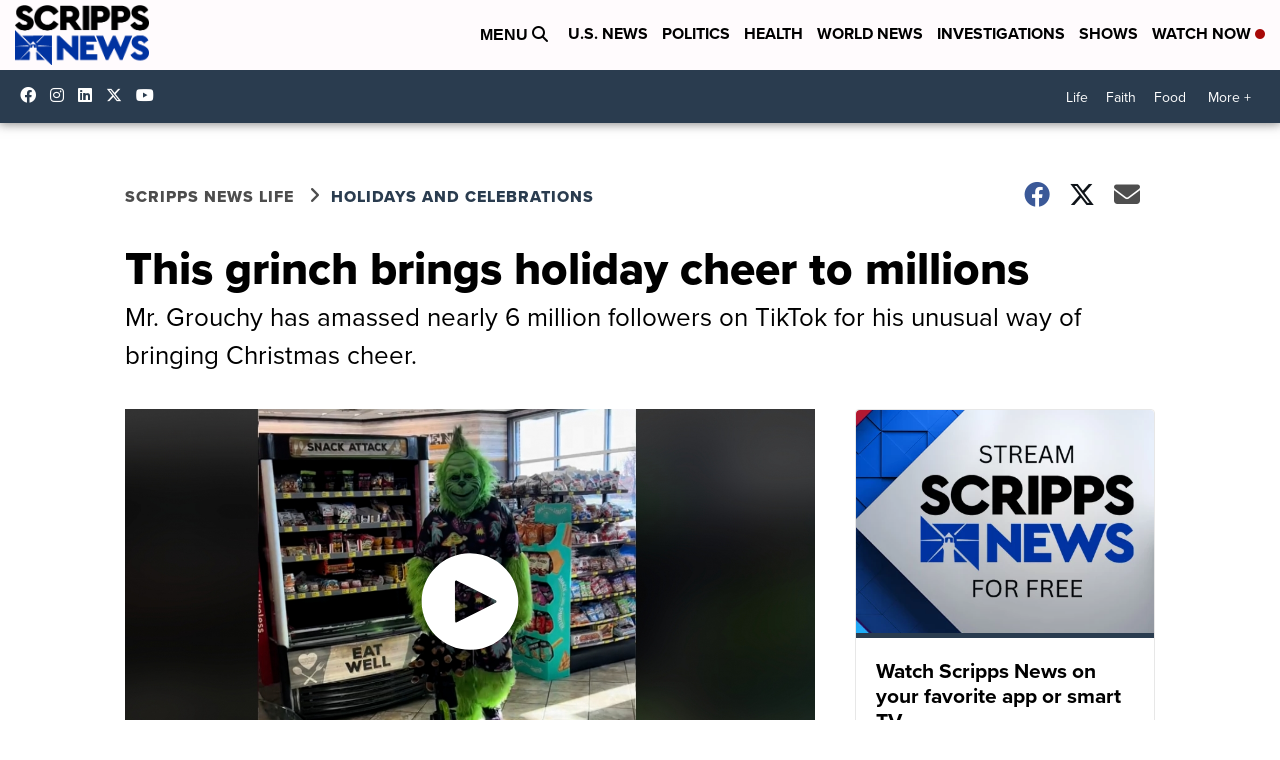

--- FILE ---
content_type: application/javascript; charset=utf-8
request_url: https://fundingchoicesmessages.google.com/f/AGSKWxXq52URMeKSurdgIiHdYcZE3aRoG5ooQpmVO-wI1QYU9cgJyyvzBWEMzci1_PK2ZigBRk7iAMM1E_r6ovk1GGfJhQsUwq0II8F6btTQgJ5RzB_-9fQGqVcEximp_KCGmZiMqhxOSC-r2GqMobj1SYmWMA5rxO7sXIpOqMGvW8U7PltG5y2N54yx46ty/_adtech;/ad2_/ads18._adcall./targetingAd.
body_size: -1292
content:
window['0c449bd4-7e96-40ea-b0f5-6681fa96b93f'] = true;